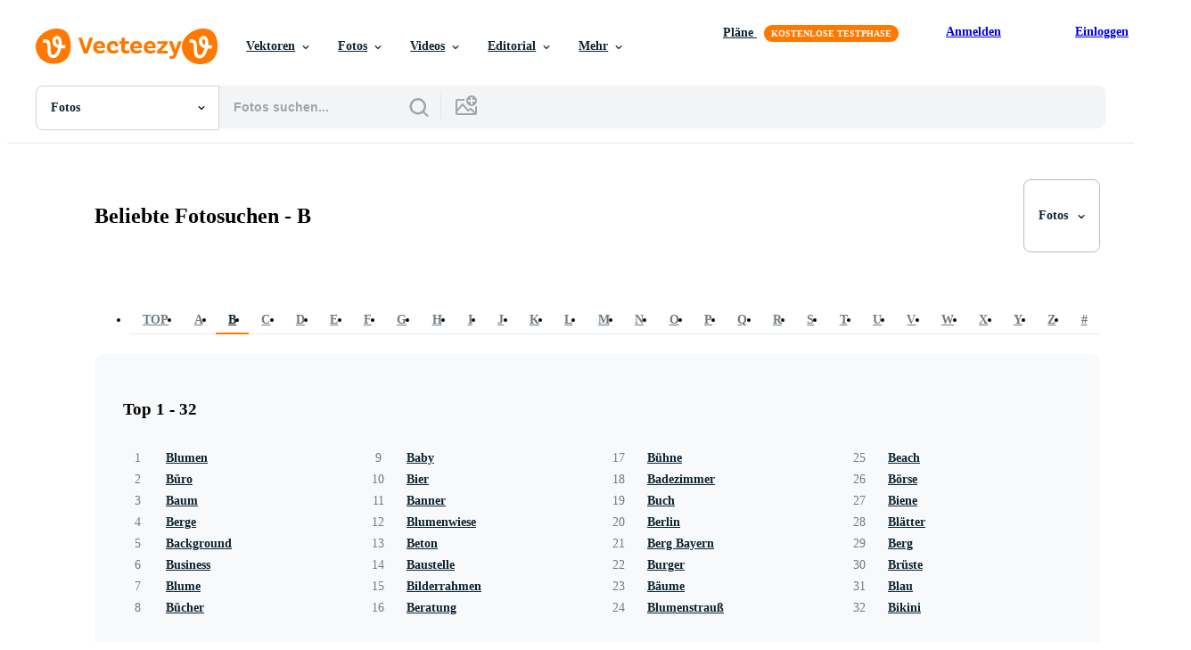

--- FILE ---
content_type: text/javascript
request_url: https://static.vecteezy.com/vite/assets/popular-searches-Cbb7_mx3-1.js
body_size: -57
content:
import{r}from"./stimulus-helpers-Bg5ApOVk-1.js";import o from"./popular-searches-controller-BtCz9_ms-1.js";import p from"./top-popular-searches-controller-DmRE4xqn-1.js";import"./stimulus-Cq41p_up-1.js";import"./ez-base-controller-DuL8VR07-1.js";import"./helpers-DWGVlOV6-1.js";import"./js-Cz0CWeBA-1.js";import"./init-user-CLXATX98-1.js";import"./tracking-ChOFcS2D-1.js";import"./actions-C6z5I147-1.js";r([["popular-searches",o],["top-popular-searches",p]]);


--- FILE ---
content_type: text/javascript
request_url: https://static.vecteezy.com/vite/assets/top-popular-searches-controller-DmRE4xqn-1.js
body_size: 166
content:
import{a as r}from"./stimulus-helpers-Bg5ApOVk-1.js";import{C as o}from"./stimulus-Cq41p_up-1.js";import{h as e}from"./helpers-DWGVlOV6-1.js";import{sendTrackingEvent as a}from"./tracking-ChOFcS2D-1.js";import{T as n}from"./actions-C6z5I147-1.js";import"./js-Cz0CWeBA-1.js";import"./init-user-CLXATX98-1.js";class s extends o{constructor(){super(...arguments),this.trackPopularClick=t=>{a({element:t.target,data:{action:n,category:document.body.dataset.conversionsCategory,label:`Terms-${t.currentTarget.textContent}`,content_type:`Content-${e()}`}})}}}r({name:"top-popular-searches",import:s});export{s as default};


--- FILE ---
content_type: text/javascript
request_url: https://static.vecteezy.com/vite/assets/popular-searches-controller-BtCz9_ms-1.js
body_size: 191
content:
import{a as l}from"./stimulus-helpers-Bg5ApOVk-1.js";import a from"./ez-base-controller-DuL8VR07-1.js";import"./stimulus-Cq41p_up-1.js";const e=class e extends a{constructor(){super(...arguments),this.setActiveFilter=r=>{const{target:s}=r;[...this.element.querySelectorAll("input")].forEach(i=>{i.checked=!1}),s.checked=!0,window.Turbo.visit(this.filterSelectTarget.value)}}};e.targets=["currentLabel","filterSelect"];let t=e;l({name:"popular-searches",import:t});export{t as default};
